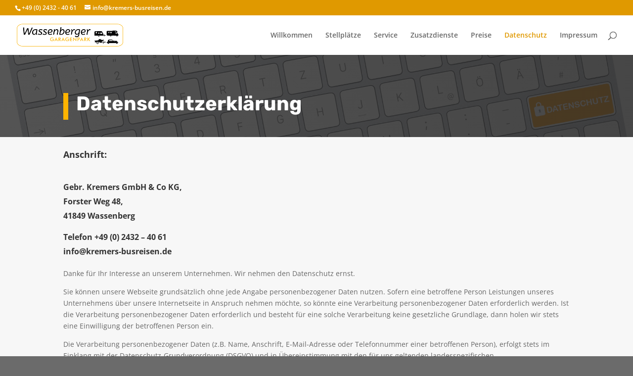

--- FILE ---
content_type: text/css
request_url: https://wassenberger-garagenpark.de/wp-content/et-cache/3/et-core-unified-deferred-3.min.css?ver=1766753017
body_size: 359
content:
div.et_pb_section.et_pb_section_0{background-image:radial-gradient(circle at top left,rgba(40,40,40,0.79) 0%,rgba(40,40,40,0.86) 100%),url(https://wassenberger-garagenpark.de/wp-content/uploads/2021/07/datenschutz_web2.png)!important}.et_pb_section_0.et_pb_section{padding-top:6vw;padding-bottom:6vw}.et_pb_row_0.et_pb_row{padding-top:0px!important;padding-top:0px}.et_pb_text_0 h1{font-family:'Rubik',Helvetica,Arial,Lucida,sans-serif;font-weight:700;font-size:40px;line-height:1.1em}.et_pb_text_0{border-color:#ffb400;border-left-width:10px;padding-left:16px!important;margin-bottom:0px!important;max-width:800px}.et_pb_section_1.et_pb_section{margin-top:-67px;background-color:#f7f7f7!important}.et_pb_row_1.et_pb_row{padding-top:0px!important;margin-top:-25px!important;margin-right:auto!important;margin-left:auto!important;padding-top:0px}@media only screen and (max-width:980px){.et_pb_text_0 h1{font-size:44px}.et_pb_text_0{border-left-width:10px}}@media only screen and (max-width:767px){.et_pb_text_0 h1{font-size:32px}.et_pb_text_0{border-left-width:10px}}